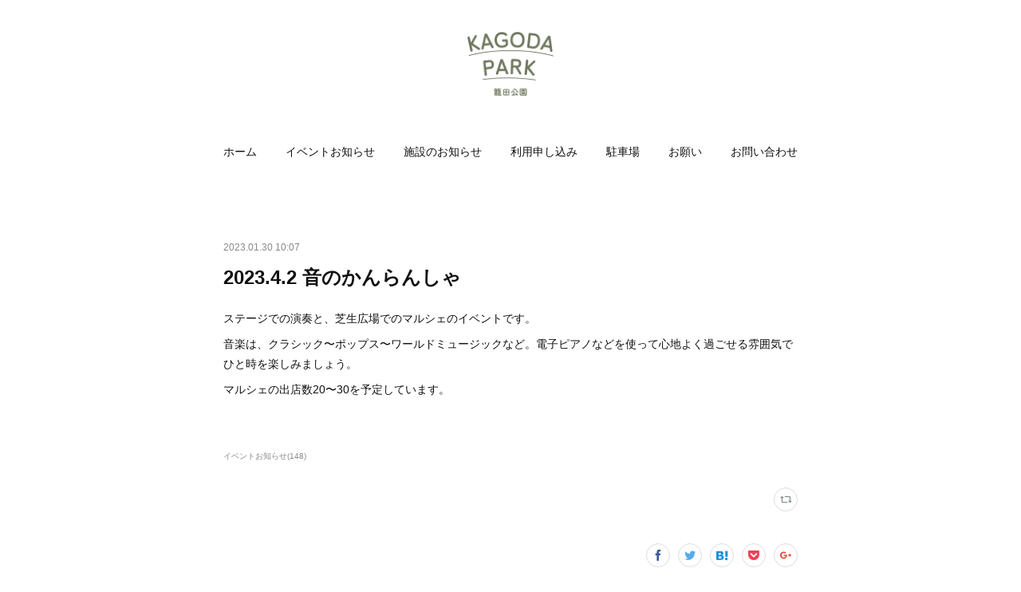

--- FILE ---
content_type: text/html; charset=utf-8
request_url: https://www.kagodapark.com/posts/40941854/
body_size: 9011
content:
<!doctype html>

            <html lang="ja" data-reactroot=""><head><meta charSet="UTF-8"/><meta http-equiv="X-UA-Compatible" content="IE=edge"/><meta name="viewport" content="width=device-width,user-scalable=no,initial-scale=1.0,minimum-scale=1.0,maximum-scale=1.0"/><title data-react-helmet="true">2023.4.2 音のかんらんしゃ | 籠田公園</title><link data-react-helmet="true" rel="canonical" href="https://www.kagodapark.com/posts/40941854/"/><meta name="description" content="ステージでの演奏と、芝生広場でのマルシェのイベントです。音楽は、クラシック〜ポップス〜ワールドミュージックなど。電子ピアノなどを使って心地よく過ごせる雰囲気でひと時を楽しみましょう。マルシェの出店数2"/><meta property="fb:app_id" content="522776621188656"/><meta property="og:url" content="https://www.kagodapark.com/posts/40941854"/><meta property="og:type" content="article"/><meta property="og:title" content="2023.4.2 音のかんらんしゃ"/><meta property="og:description" content="ステージでの演奏と、芝生広場でのマルシェのイベントです。音楽は、クラシック〜ポップス〜ワールドミュージックなど。電子ピアノなどを使って心地よく過ごせる雰囲気でひと時を楽しみましょう。マルシェの出店数2"/><meta property="og:image" content="https://cdn.amebaowndme.com/madrid-prd/madrid-web/images/sites/1609096/35bce8b9850cee3270328ae506fb8f73_b37b556fe6a1d7e872f9cbe2904a20e6.jpg"/><meta property="og:site_name" content="籠田公園"/><meta property="og:locale" content="ja_JP"/><meta name="twitter:card" content="summary"/><meta name="twitter:site" content="@amebaownd"/><meta name="twitter:title" content="2023.4.2 音のかんらんしゃ | 籠田公園"/><meta name="twitter:description" content="ステージでの演奏と、芝生広場でのマルシェのイベントです。音楽は、クラシック〜ポップス〜ワールドミュージックなど。電子ピアノなどを使って心地よく過ごせる雰囲気でひと時を楽しみましょう。マルシェの出店数2"/><meta name="twitter:image" content="https://cdn.amebaowndme.com/madrid-prd/madrid-web/images/sites/1609096/35bce8b9850cee3270328ae506fb8f73_b37b556fe6a1d7e872f9cbe2904a20e6.jpg"/><meta name="twitter:app:id:iphone" content="911640835"/><meta name="twitter:app:url:iphone" content="amebaownd://public/sites/1609096/posts/40941854"/><meta name="twitter:app:id:googleplay" content="jp.co.cyberagent.madrid"/><meta name="twitter:app:url:googleplay" content="amebaownd://public/sites/1609096/posts/40941854"/><meta name="twitter:app:country" content="US"/><link rel="amphtml" href="https://amp.amebaownd.com/posts/40941854"/><link rel="alternate" type="application/rss+xml" title="籠田公園" href="https://www.kagodapark.com/rss.xml"/><link rel="alternate" type="application/atom+xml" title="籠田公園" href="https://www.kagodapark.com/atom.xml"/><link rel="sitemap" type="application/xml" title="Sitemap" href="/sitemap.xml"/><link href="https://static.amebaowndme.com/madrid-frontend/css/user.min-a66be375c.css" rel="stylesheet" type="text/css"/><link href="https://static.amebaowndme.com/madrid-frontend/css/belle/index.min-a66be375c.css" rel="stylesheet" type="text/css"/><link rel="icon" href="https://cdn.amebaowndme.com/madrid-prd/madrid-web/images/sites/1609096/24041da7d5ebf595e9d788725ce12480_5a6b07d3c1e286957df911548bc1dfab.png?width=32&amp;height=32"/><link rel="apple-touch-icon" href="https://cdn.amebaowndme.com/madrid-prd/madrid-web/images/sites/1609096/24041da7d5ebf595e9d788725ce12480_5a6b07d3c1e286957df911548bc1dfab.png?width=180&amp;height=180"/><style id="site-colors" charSet="UTF-8">.u-nav-clr {
  color: #111111;
}
.u-nav-bdr-clr {
  border-color: #111111;
}
.u-nav-bg-clr {
  background-color: #eeeeee;
}
.u-nav-bg-bdr-clr {
  border-color: #eeeeee;
}
.u-site-clr {
  color: ;
}
.u-base-bg-clr {
  background-color: #ffffff;
}
.u-btn-clr {
  color: #5c555c;
}
.u-btn-clr:hover,
.u-btn-clr--active {
  color: rgba(92,85,92, 0.7);
}
.u-btn-clr--disabled,
.u-btn-clr:disabled {
  color: rgba(92,85,92, 0.5);
}
.u-btn-bdr-clr {
  border-color: #384f07;
}
.u-btn-bdr-clr:hover,
.u-btn-bdr-clr--active {
  border-color: rgba(56,79,7, 0.7);
}
.u-btn-bdr-clr--disabled,
.u-btn-bdr-clr:disabled {
  border-color: rgba(56,79,7, 0.5);
}
.u-btn-bg-clr {
  background-color: #384f07;
}
.u-btn-bg-clr:hover,
.u-btn-bg-clr--active {
  background-color: rgba(56,79,7, 0.7);
}
.u-btn-bg-clr--disabled,
.u-btn-bg-clr:disabled {
  background-color: rgba(56,79,7, 0.5);
}
.u-txt-clr {
  color: #111111;
}
.u-txt-clr--lv1 {
  color: rgba(17,17,17, 0.7);
}
.u-txt-clr--lv2 {
  color: rgba(17,17,17, 0.5);
}
.u-txt-clr--lv3 {
  color: rgba(17,17,17, 0.3);
}
.u-txt-bg-clr {
  background-color: #e7e7e7;
}
.u-lnk-clr,
.u-clr-area a {
  color: #b38d19;
}
.u-lnk-clr:visited,
.u-clr-area a:visited {
  color: rgba(179,141,25, 0.7);
}
.u-lnk-clr:hover,
.u-clr-area a:hover {
  color: rgba(179,141,25, 0.5);
}
.u-ttl-blk-clr {
  color: #111111;
}
.u-ttl-blk-bdr-clr {
  border-color: #111111;
}
.u-ttl-blk-bdr-clr--lv1 {
  border-color: #cfcfcf;
}
.u-bdr-clr {
  border-color: #e6e6e6;
}
.u-acnt-bdr-clr {
  border-color: #b31919;
}
.u-acnt-bg-clr {
  background-color: #b31919;
}
body {
  background-color: #ffffff;
}
blockquote {
  color: rgba(17,17,17, 0.7);
  border-left-color: #e6e6e6;
};</style><style id="user-css" charSet="UTF-8">/**
 * @media all
 * 全体に適用したいCSSを記述してください。
 */
/*
.btn__item {
  border-radius: 24px;
}
*/
.wrapper{
    min-height: 100vh;
    position: relative;/*←相対位置*/
    padding-bottom: 120px;/*←footerの高さ*/
    box-sizing: border-box;/*←全て含めてmin-height:100vhに*/
}

footer{
    width: 100%;
    background-color:      #b1c4b6;
    color: #fff;
    text-align: center;
    padding: 30px 0;
 position: absolute;/*←絶対位置*/
    bottom: 0; /*下に固定*/
};</style><style media="screen and (max-width: 800px)" id="user-sp-css" charSet="UTF-8">/**
 * @media (max-width: 800px)
 * 画面幅が800px以下のスマートフォン、タブレット用のCSSを記述してください。
 */
/*
.btn__item {
  border-radius: 24px;
}
*/;</style><script>
              (function(i,s,o,g,r,a,m){i['GoogleAnalyticsObject']=r;i[r]=i[r]||function(){
              (i[r].q=i[r].q||[]).push(arguments)},i[r].l=1*new Date();a=s.createElement(o),
              m=s.getElementsByTagName(o)[0];a.async=1;a.src=g;m.parentNode.insertBefore(a,m)
              })(window,document,'script','//www.google-analytics.com/analytics.js','ga');
            </script></head><body id="mdrd-a66be375c" class="u-txt-clr u-base-bg-clr theme-belle plan-premium hide-owndbar "><noscript><iframe src="//www.googletagmanager.com/ns.html?id=GTM-PXK9MM" height="0" width="0" style="display:none;visibility:hidden"></iframe></noscript><script>
            (function(w,d,s,l,i){w[l]=w[l]||[];w[l].push({'gtm.start':
            new Date().getTime(),event:'gtm.js'});var f=d.getElementsByTagName(s)[0],
            j=d.createElement(s),dl=l!='dataLayer'?'&l='+l:'';j.async=true;j.src=
            '//www.googletagmanager.com/gtm.js?id='+i+dl;f.parentNode.insertBefore(j,f);
            })(window,document, 'script', 'dataLayer', 'GTM-PXK9MM');
            </script><div id="content"><div class="page " data-reactroot=""><div class="page__outer"><div class="page__inner u-base-bg-clr"><header class="page__header header"><div class="header__inner u-nav-bg-bdr-clr"><div class="site-icon"><div><img alt=""/></div></div><nav role="navigation" class="header__nav global-nav js-nav-overflow-criterion "><ul class="global-nav__list u-base-bg-clr u-nav-bg-bdr-clr "><li role="button" class="global-nav__item u-nav-bg-bdr-clr js-nav-item "><a target="" class="u-nav-clr u-font u-nav-bdr-clr" href="/">ホーム</a></li><li role="button" class="global-nav__item u-nav-bg-bdr-clr js-nav-item "><a target="" class="u-nav-clr u-font u-nav-bdr-clr" href="/pages/7330078/event">イベントお知らせ</a></li><li role="button" class="global-nav__item u-nav-bg-bdr-clr js-nav-item "><a target="" class="u-nav-clr u-font u-nav-bdr-clr" href="/pages/5806793/news">施設のお知らせ</a></li><li role="button" class="global-nav__item u-nav-bg-bdr-clr js-nav-item "><a target="" class="u-nav-clr u-font u-nav-bdr-clr" href="/pages/5824730/application">利用申し込み</a></li><li role="button" class="global-nav__item u-nav-bg-bdr-clr js-nav-item "><a target="" class="u-nav-clr u-font u-nav-bdr-clr" href="/pages/5807139/parking">駐車場</a></li><li role="button" class="global-nav__item u-nav-bg-bdr-clr js-nav-item "><a target="" class="u-nav-clr u-font u-nav-bdr-clr" href="/pages/5816887/notice">お願い</a></li><li role="button" class="global-nav__item u-nav-bg-bdr-clr js-nav-item "><a target="" class="u-nav-clr u-font u-nav-bdr-clr" href="/pages/5901825/contact">お問い合わせ</a></li></ul></nav><button class="header__icon icon icon--menu2 u-nav-clr"></button></div></header><div><div class="page__main--outer"><div role="main" class="page__main page__main--blog-detail"><div class="section"><div class="blog-article-outer"><article class="blog-article"><div class="blog-article__inner"><div class="blog-article__header"><time class="blog-article__date u-txt-clr u-txt-clr--lv2" dateTime="2023-01-30T10:07:35Z">2023.01.30 10:07</time></div><div class="blog-article__content"><div class="blog-article__title blog-title"><h1 class="blog-title__text u-txt-clr">2023.4.2 音のかんらんしゃ</h1></div><div class="blog-article__body blog-body"><div class="blog-body__item"><div class="blog-body__text u-txt-clr u-clr-area" data-block-type="text"><p>ステージでの演奏と、芝生広場でのマルシェのイベントです。</p><p>音楽は、クラシック〜ポップス〜ワールドミュージックなど。電子ピアノなどを使って心地よく過ごせる雰囲気でひと時を楽しみましょう。</p><p>マルシェの出店数20〜30を予定しています。</p><p data-placeholder=""><br></p></div></div></div></div><div class="blog-article__footer"><div class="bloginfo"><div class="bloginfo__category bloginfo-category"><ul class="bloginfo-category__list bloginfo-category-list"><li class="bloginfo-category-list__item"><a class="u-txt-clr u-txt-clr--lv2" href="/posts/categories/5866835">イベントお知らせ<!-- -->(<!-- -->148<!-- -->)</a></li></ul></div></div><div class="reblog-btn-outer"><div class="reblog-btn-body"><button class="reblog-btn"><span class="reblog-btn__inner"><span class="icon icon--reblog2"></span></span></button></div></div></div></div><div class="complementary-outer complementary-outer--slot2"><div class="complementary complementary--shareButton "><div class="block-type--shareButton"><div class="share share--circle share--circle-5"><button class="share__btn--facebook share__btn share__btn--circle"><span aria-hidden="true" class="icon--facebook icon"></span></button><button class="share__btn--twitter share__btn share__btn--circle"><span aria-hidden="true" class="icon--twitter icon"></span></button><button class="share__btn--hatenabookmark share__btn share__btn--circle"><span aria-hidden="true" class="icon--hatenabookmark icon"></span></button><button class="share__btn--pocket share__btn share__btn--circle"><span aria-hidden="true" class="icon--pocket icon"></span></button><button class="share__btn--googleplus share__btn share__btn--circle"><span aria-hidden="true" class="icon--googleplus icon"></span></button></div></div></div><div class="complementary complementary--siteFollow "><div class="block-type--siteFollow"><div class="site-follow u-bdr-clr"><div class="site-follow__img"><div><img alt=""/></div></div><div class="site-follow__body"><p class="site-follow__title u-txt-clr"><span class="site-follow__title-inner ">籠田公園</span></p><div class="site-follow__btn-outer"><button class="site-follow__btn site-follow__btn--yet"><div class="site-follow__btn-text"><span aria-hidden="true" class="site-follow__icon icon icon--plus"></span>フォロー</div></button></div></div></div></div></div><div class="complementary complementary--relatedPosts "><div class="block-type--relatedPosts"></div></div><div class="complementary complementary--postPrevNext "><div class="block-type--postPrevNext"><div class="pager pager--type1"><ul class="pager__list"><li class="pager__item pager__item--prev pager__item--bg"><a class="pager__item-inner " style="background-image:url(https://cdn.amebaowndme.com/madrid-prd/madrid-web/images/sites/1609096/c02d8693a339a8452dda33e4845ea426_a9f5bda1a2b45d580ffc9c488d86a827.jpg?width=400)" href="/posts/42552231"><time class="pager__date " dateTime="2023-03-15T02:11:03Z">2023.03.15 02:11</time><div><span class="pager__description ">2023.4.9 ほがらかコンサート</span></div><span aria-hidden="true" class="pager__icon icon icon--disclosure-l4 "></span></a></li><li class="pager__item pager__item--next pager__item--bg"><a class="pager__item-inner " style="background-image:url(https://cdn.amebaowndme.com/madrid-prd/madrid-web/images/sites/1609096/1ef6d87611ad1b9a44d5858e74c8010b_341d6f6437c4473002a19acc4350b39f.png?width=400)" href="/posts/40941627"><time class="pager__date " dateTime="2023-01-30T10:00:04Z">2023.01.30 10:00</time><div><span class="pager__description ">2023.3.18～3.19 Park Trade Association</span></div><span aria-hidden="true" class="pager__icon icon icon--disclosure-r4 "></span></a></li></ul></div></div></div></div><div class="blog-article__comment"><div class="comment-list js-comment-list"><div><p class="comment-count u-txt-clr u-txt-clr--lv2"><span>0</span>コメント</p><ul><li class="comment-list__item comment-item js-comment-form"><div class="comment-item__body"><form class="comment-item__form u-bdr-clr "><div class="comment-item__form-head"><textarea type="text" id="post-comment" maxLength="1100" placeholder="コメントする..." class="comment-item__input"></textarea></div><div class="comment-item__form-foot"><p class="comment-item__count-outer"><span class="comment-item__count ">1000</span> / 1000</p><button type="submit" disabled="" class="comment-item__submit">投稿</button></div></form></div></li></ul></div></div></div><div class="pswp" tabindex="-1" role="dialog" aria-hidden="true"><div class="pswp__bg"></div><div class="pswp__scroll-wrap"><div class="pswp__container"><div class="pswp__item"></div><div class="pswp__item"></div><div class="pswp__item"></div></div><div class="pswp__ui pswp__ui--hidden"><div class="pswp__top-bar"><div class="pswp__counter"></div><button class="pswp__button pswp__button--close" title="Close (Esc)"></button><button class="pswp__button pswp__button--share" title="Share"></button><button class="pswp__button pswp__button--fs" title="Toggle fullscreen"></button><button class="pswp__button pswp__button--zoom" title="Zoom in/out"></button><div class="pswp__preloader"><div class="pswp__preloader__icn"><div class="pswp__preloader__cut"><div class="pswp__preloader__donut"></div></div></div></div></div><div class="pswp__share-modal pswp__share-modal--hidden pswp__single-tap"><div class="pswp__share-tooltip"></div></div><div class="pswp__button pswp__button--close pswp__close"><span class="pswp__close__item pswp__close"></span><span class="pswp__close__item pswp__close"></span></div><div class="pswp__bottom-bar"><button class="pswp__button pswp__button--arrow--left js-lightbox-arrow" title="Previous (arrow left)"></button><button class="pswp__button pswp__button--arrow--right js-lightbox-arrow" title="Next (arrow right)"></button></div><div class=""><div class="pswp__caption"><div class="pswp__caption"></div><div class="pswp__caption__link"><a class="js-link"></a></div></div></div></div></div></div></article></div></div></div></div></div><footer role="contentinfo" class="page__footer footer" style="opacity:1 !important;visibility:visible !important;text-indent:0 !important;overflow:visible !important;position:static !important"><div class="footer__inner u-bdr-clr " style="opacity:1 !important;visibility:visible !important;text-indent:0 !important;overflow:visible !important;display:block !important;transform:none !important"><div class="footer__item u-bdr-clr" style="opacity:1 !important;visibility:visible !important;text-indent:0 !important;overflow:visible !important;display:block !important;transform:none !important"><p class="footer__copyright u-font"><small class="u-txt-clr u-txt-clr--lv2 u-font" style="color:rgba(17,17,17, 0.5) !important">籠田公園及び岡崎市籠田公園地下駐車場　指定管理者 ホーメックス・三菱地所・三菱地所パークス共同体</small></p></div></div></footer></div></div><div class="toast"></div></div></div><script charSet="UTF-8">window.mdrdEnv="prd";</script><script charSet="UTF-8">window.INITIAL_STATE={"authenticate":{"authCheckCompleted":false,"isAuthorized":false},"blogPostReblogs":{},"category":{},"currentSite":{"fetching":false,"status":null,"site":{}},"shopCategory":{},"categories":{},"notifications":{},"page":{},"paginationTitle":{},"postArchives":{},"postComments":{"40941854":{"data":[],"pagination":{"total":0,"offset":0,"limit":3,"cursors":{"after":"","before":""}},"fetching":false},"submitting":false,"postStatus":null},"postDetail":{"postDetail-blogPostId:40941854":{"fetching":false,"loaded":true,"meta":{"code":200},"data":{"id":"40941854","userId":"1828405","siteId":"1609096","status":"publish","title":"2023.4.2 音のかんらんしゃ","contents":[{"type":"text","format":"html","value":"\u003Cp\u003Eステージでの演奏と、芝生広場でのマルシェのイベントです。\u003C\u002Fp\u003E\u003Cp\u003E音楽は、クラシック〜ポップス〜ワールドミュージックなど。電子ピアノなどを使って心地よく過ごせる雰囲気でひと時を楽しみましょう。\u003C\u002Fp\u003E\u003Cp\u003Eマルシェの出店数20〜30を予定しています。\u003C\u002Fp\u003E\u003Cp data-placeholder=\"\"\u003E\u003Cbr\u003E\u003C\u002Fp\u003E"}],"urlPath":"","publishedUrl":"https:\u002F\u002Fwww.kagodapark.com\u002Fposts\u002F40941854","ogpDescription":"","ogpImageUrl":"","contentFiltered":"","viewCount":0,"commentCount":0,"reblogCount":0,"prevBlogPost":{"id":"42552231","title":"2023.4.9 ほがらかコンサート","summary":"日時　4\u002F9（日）9：00～13：00 場所　縁台ステージ  主催　浅井 正人  内容　歌・楽器演奏・ダンス","imageUrl":"https:\u002F\u002Fcdn.amebaowndme.com\u002Fmadrid-prd\u002Fmadrid-web\u002Fimages\u002Fsites\u002F1609096\u002Fc02d8693a339a8452dda33e4845ea426_a9f5bda1a2b45d580ffc9c488d86a827.jpg","publishedAt":"2023-03-15T02:11:03Z"},"nextBlogPost":{"id":"40941627","title":"2023.3.18～3.19 Park Trade Association","summary":"Park Trade Association（ﾊﾟｰｸﾄﾚｰﾄﾞｱｿｼｴｰｼｮﾝ）3\u002F18~19 (土日)　洋服や服飾雑貨、キッチンカーなどを予定instagram https:\u002F\u002Fwww.instagram.com\u002Fpark.trade.association\u002F","imageUrl":"https:\u002F\u002Fcdn.amebaowndme.com\u002Fmadrid-prd\u002Fmadrid-web\u002Fimages\u002Fsites\u002F1609096\u002F1ef6d87611ad1b9a44d5858e74c8010b_341d6f6437c4473002a19acc4350b39f.png","publishedAt":"2023-01-30T10:00:04Z"},"rebloggedPost":false,"blogCategories":[{"id":"5866835","siteId":"1609096","label":"イベントお知らせ","publishedCount":148,"createdAt":"2022-02-18T01:43:05Z","updatedAt":"2025-12-15T01:00:22Z"}],"user":{"id":"1828405","nickname":"HAYASHI","description":"","official":false,"photoUrl":"https:\u002F\u002Fprofile-api.ameba.jp\u002Fv2\u002Fas\u002Fgdce87f130721b13f2b6857df9d2d7ff74738d3e\u002FprofileImage?cat=300","followingCount":1,"createdAt":"2022-02-24T07:16:53Z","updatedAt":"2023-09-11T00:32:03Z"},"updateUser":{"id":"1828405","nickname":"HAYASHI","description":"","official":false,"photoUrl":"https:\u002F\u002Fprofile-api.ameba.jp\u002Fv2\u002Fas\u002Fgdce87f130721b13f2b6857df9d2d7ff74738d3e\u002FprofileImage?cat=300","followingCount":1,"createdAt":"2022-02-24T07:16:53Z","updatedAt":"2023-09-11T00:32:03Z"},"comments":{"pagination":{"total":0,"offset":0,"limit":3,"cursors":{"after":"","before":""}},"data":[]},"publishedAt":"2023-01-30T10:07:35Z","createdAt":"2023-01-30T10:07:35Z","updatedAt":"2023-01-30T10:07:35Z","version":1}}},"postList":{},"shopList":{},"shopItemDetail":{},"pureAd":{},"keywordSearch":{},"proxyFrame":{"loaded":false},"relatedPostList":{},"route":{"route":{"path":"\u002Fposts\u002F:blog_post_id","component":function Connect(props, context) {
        _classCallCheck(this, Connect);

        var _this = _possibleConstructorReturn(this, _Component.call(this, props, context));

        _this.version = version;
        _this.store = props.store || context.store;

        (0, _invariant2["default"])(_this.store, 'Could not find "store" in either the context or ' + ('props of "' + connectDisplayName + '". ') + 'Either wrap the root component in a <Provider>, ' + ('or explicitly pass "store" as a prop to "' + connectDisplayName + '".'));

        var storeState = _this.store.getState();
        _this.state = { storeState: storeState };
        _this.clearCache();
        return _this;
      },"route":{"id":"0","type":"blog_post_detail","idForType":"0","title":"","urlPath":"\u002Fposts\u002F:blog_post_id","isHomePage":false}},"params":{"blog_post_id":"40941854"},"location":{"pathname":"\u002Fposts\u002F40941854","search":"","hash":"","action":"POP","key":"obq4ym","query":{}}},"siteConfig":{"tagline":"","title":"籠田公園","copyright":"籠田公園及び岡崎市籠田公園地下駐車場　指定管理者 ホーメックス・三菱地所・三菱地所パークス共同体","iconUrl":"https:\u002F\u002Fcdn.amebaowndme.com\u002Fmadrid-prd\u002Fmadrid-web\u002Fimages\u002Fsites\u002F1609096\u002F4d1c0033ae654586df5e9731b9c1e599_bdf1e2269fdc82ef0938c1dac4611a73.png","logoUrl":"https:\u002F\u002Fcdn.amebaowndme.com\u002Fmadrid-prd\u002Fmadrid-web\u002Fimages\u002Fsites\u002F1609096\u002F02c0f65d0915a92f36e2c1d85abf9d1c_6c4c674ca00ae71a9cc7a11e734bcbf5.png","coverImageUrl":"https:\u002F\u002Fcdn.amebaowndme.com\u002Fmadrid-prd\u002Fmadrid-web\u002Fimages\u002Fsites\u002F1609096\u002F35bce8b9850cee3270328ae506fb8f73_b37b556fe6a1d7e872f9cbe2904a20e6.jpg","homePageId":"5806791","siteId":"1609096","siteCategoryIds":[1,93],"themeId":"8","theme":"belle","shopId":"","openedShop":false,"shop":{"law":{"userType":"","corporateName":"","firstName":"","lastName":"","zipCode":"","prefecture":"","address":"","telNo":"","aboutContact":"","aboutPrice":"","aboutPay":"","aboutService":"","aboutReturn":""},"privacyPolicy":{"operator":"","contact":"","collectAndUse":"","restrictionToThirdParties":"","supervision":"","disclosure":"","cookie":""}},"user":{"id":"1822249","nickname":"原哲也","photoUrl":"","createdAt":"2022-02-18T01:40:34Z","updatedAt":"2025-05-07T00:05:29Z"},"commentApproval":"accept","plan":{"id":"6","name":"premium-annual","ownd_header":true,"powered_by":true,"pure_ads":true},"verifiedType":"general","navigations":[{"title":"ホーム","urlPath":".\u002F","target":"_self","pageId":"5806791"},{"title":"イベントお知らせ","urlPath":".\u002Fpages\u002F7330078\u002Fevent","target":"_self","pageId":"7330078"},{"title":"施設のお知らせ","urlPath":".\u002Fpages\u002F5806793\u002Fnews","target":"_self","pageId":"5806793"},{"title":"利用申し込み","urlPath":".\u002Fpages\u002F5824730\u002Fapplication","target":"_self","pageId":"5824730"},{"title":"駐車場","urlPath":".\u002Fpages\u002F5807139\u002Fparking","target":"_self","pageId":"5807139"},{"title":"お願い","urlPath":".\u002Fpages\u002F5816887\u002Fnotice","target":"_self","pageId":"5816887"},{"title":"お問い合わせ","urlPath":".\u002Fpages\u002F5901825\u002Fcontact","target":"_self","pageId":"5901825"}],"routings":[{"id":"0","type":"blog","idForType":"0","title":"","urlPath":"\u002Fposts\u002Fpage\u002F:page_num","isHomePage":false},{"id":"0","type":"blog_post_archive","idForType":"0","title":"","urlPath":"\u002Fposts\u002Farchives\u002F:yyyy\u002F:mm","isHomePage":false},{"id":"0","type":"blog_post_archive","idForType":"0","title":"","urlPath":"\u002Fposts\u002Farchives\u002F:yyyy\u002F:mm\u002Fpage\u002F:page_num","isHomePage":false},{"id":"0","type":"blog_post_category","idForType":"0","title":"","urlPath":"\u002Fposts\u002Fcategories\u002F:category_id","isHomePage":false},{"id":"0","type":"blog_post_category","idForType":"0","title":"","urlPath":"\u002Fposts\u002Fcategories\u002F:category_id\u002Fpage\u002F:page_num","isHomePage":false},{"id":"0","type":"author","idForType":"0","title":"","urlPath":"\u002Fauthors\u002F:user_id","isHomePage":false},{"id":"0","type":"author","idForType":"0","title":"","urlPath":"\u002Fauthors\u002F:user_id\u002Fpage\u002F:page_num","isHomePage":false},{"id":"0","type":"blog_post_category","idForType":"0","title":"","urlPath":"\u002Fposts\u002Fcategory\u002F:category_id","isHomePage":false},{"id":"0","type":"blog_post_category","idForType":"0","title":"","urlPath":"\u002Fposts\u002Fcategory\u002F:category_id\u002Fpage\u002F:page_num","isHomePage":false},{"id":"0","type":"blog_post_detail","idForType":"0","title":"","urlPath":"\u002Fposts\u002F:blog_post_id","isHomePage":false},{"id":"0","type":"keywordSearch","idForType":"0","title":"","urlPath":"\u002Fsearch\u002Fq\u002F:query","isHomePage":false},{"id":"0","type":"keywordSearch","idForType":"0","title":"","urlPath":"\u002Fsearch\u002Fq\u002F:query\u002Fpage\u002F:page_num","isHomePage":false},{"id":"7330078","type":"blog","idForType":"0","title":"イベントお知らせ","urlPath":"\u002Fpages\u002F7330078\u002F","isHomePage":false},{"id":"7330078","type":"blog","idForType":"0","title":"イベントお知らせ","urlPath":"\u002Fpages\u002F7330078\u002F:url_path","isHomePage":false},{"id":"5901825","type":"static","idForType":"0","title":"お問い合わせ","urlPath":"\u002Fpages\u002F5901825\u002F","isHomePage":false},{"id":"5901825","type":"static","idForType":"0","title":"お問い合わせ","urlPath":"\u002Fpages\u002F5901825\u002F:url_path","isHomePage":false},{"id":"5824822","type":"static","idForType":"0","title":"準備中","urlPath":"\u002Fpages\u002F5824822\u002F","isHomePage":false},{"id":"5824822","type":"static","idForType":"0","title":"準備中","urlPath":"\u002Fpages\u002F5824822\u002F:url_path","isHomePage":false},{"id":"5824730","type":"static","idForType":"0","title":"利用申し込み","urlPath":"\u002Fpages\u002F5824730\u002F","isHomePage":false},{"id":"5824730","type":"static","idForType":"0","title":"利用申し込み","urlPath":"\u002Fpages\u002F5824730\u002F:url_path","isHomePage":false},{"id":"5816887","type":"static","idForType":"0","title":"お願い","urlPath":"\u002Fpages\u002F5816887\u002F","isHomePage":false},{"id":"5816887","type":"static","idForType":"0","title":"お願い","urlPath":"\u002Fpages\u002F5816887\u002F:url_path","isHomePage":false},{"id":"5816871","type":"static","idForType":"0","title":"資料","urlPath":"\u002Fpages\u002F5816871\u002F","isHomePage":false},{"id":"5816871","type":"static","idForType":"0","title":"資料","urlPath":"\u002Fpages\u002F5816871\u002F:url_path","isHomePage":false},{"id":"5816851","type":"static","idForType":"0","title":"事業者・主催者の方","urlPath":"\u002Fpages\u002F5816851\u002F","isHomePage":false},{"id":"5816851","type":"static","idForType":"0","title":"事業者・主催者の方","urlPath":"\u002Fpages\u002F5816851\u002F:url_path","isHomePage":false},{"id":"5807139","type":"static","idForType":"0","title":"駐車場","urlPath":"\u002Fpages\u002F5807139\u002F","isHomePage":false},{"id":"5807139","type":"static","idForType":"0","title":"駐車場","urlPath":"\u002Fpages\u002F5807139\u002F:url_path","isHomePage":false},{"id":"5806793","type":"blog","idForType":"0","title":"施設のお知らせ","urlPath":"\u002Fpages\u002F5806793\u002F","isHomePage":false},{"id":"5806793","type":"blog","idForType":"0","title":"施設のお知らせ","urlPath":"\u002Fpages\u002F5806793\u002F:url_path","isHomePage":false},{"id":"5806791","type":"blog","idForType":"0","title":"ホーム","urlPath":"\u002Fpages\u002F5806791\u002F","isHomePage":true},{"id":"5806791","type":"blog","idForType":"0","title":"ホーム","urlPath":"\u002Fpages\u002F5806791\u002F:url_path","isHomePage":true},{"id":"5806791","type":"blog","idForType":"0","title":"ホーム","urlPath":"\u002F","isHomePage":true}],"siteColors":{"navigationBackground":"#eeeeee","navigationText":"#111111","siteTitleText":"","background":"#ffffff","buttonBackground":"#384f07","buttonText":"#5c555c","text":"#111111","link":"#b38d19","titleBlock":"#111111","border":"#e6e6e6","accent":"#b31919"},"wovnioAttribute":"","useAuthorBlock":false,"twitterHashtags":"","createdAt":"2022-02-18T01:41:57Z","seoTitle":"籠田公園","isPreview":false,"siteCategory":[{"id":"1","label":"個人のブログやポートフォリオ"},{"id":"93","label":"写真・イラスト・アート"}],"previewPost":null,"previewShopItem":null,"hasAmebaIdConnection":false,"serverTime":"2026-01-27T18:10:02Z","complementaries":{"1":{"contents":{"layout":{"rows":[{"columns":[{"blocks":[]}]}]}},"created_at":"2022-02-18T01:41:57Z","updated_at":"2022-02-18T01:43:16Z"},"2":{"contents":{"layout":{"rows":[{"columns":[{"blocks":[{"type":"shareButton","design":"circle","providers":["facebook","twitter","hatenabookmark","pocket","googleplus"]},{"type":"siteFollow","description":""},{"type":"relatedPosts","layoutType":"gridm","showHeading":true,"heading":"関連記事","limit":6},{"type":"postPrevNext","showImage":true}]}]}]}},"created_at":"2022-02-18T01:41:57Z","updated_at":"2022-02-18T01:43:16Z"},"3":{"contents":{"layout":{"rows":[{"columns":[{"blocks":[]}]}]}},"created_at":"2022-02-18T01:43:13Z","updated_at":"2022-02-18T01:43:16Z"},"4":{"contents":{"layout":{"rows":[{"columns":[{"blocks":[]}]}]}},"created_at":"2022-02-18T01:43:13Z","updated_at":"2022-02-18T01:43:16Z"},"11":{"contents":{"layout":{"rows":[{"columns":[{"blocks":[{"type":"siteFollow","description":""},{"type":"post","mode":"summary","title":"記事一覧","buttonTitle":"","limit":5,"layoutType":"sidebarm","categoryIds":"","showTitle":true,"showButton":true,"sortType":"recent"},{"type":"postsCategory","heading":"カテゴリ","showHeading":true,"showCount":true,"design":"tagcloud"},{"type":"postsArchive","heading":"アーカイブ","showHeading":true,"design":"accordion"},{"type":"keywordSearch","heading":"","showHeading":false}]}]}]}},"created_at":"2022-02-18T01:43:13Z","updated_at":"2022-02-18T01:43:16Z"}},"siteColorsCss":".u-nav-clr {\n  color: #111111;\n}\n.u-nav-bdr-clr {\n  border-color: #111111;\n}\n.u-nav-bg-clr {\n  background-color: #eeeeee;\n}\n.u-nav-bg-bdr-clr {\n  border-color: #eeeeee;\n}\n.u-site-clr {\n  color: ;\n}\n.u-base-bg-clr {\n  background-color: #ffffff;\n}\n.u-btn-clr {\n  color: #5c555c;\n}\n.u-btn-clr:hover,\n.u-btn-clr--active {\n  color: rgba(92,85,92, 0.7);\n}\n.u-btn-clr--disabled,\n.u-btn-clr:disabled {\n  color: rgba(92,85,92, 0.5);\n}\n.u-btn-bdr-clr {\n  border-color: #384f07;\n}\n.u-btn-bdr-clr:hover,\n.u-btn-bdr-clr--active {\n  border-color: rgba(56,79,7, 0.7);\n}\n.u-btn-bdr-clr--disabled,\n.u-btn-bdr-clr:disabled {\n  border-color: rgba(56,79,7, 0.5);\n}\n.u-btn-bg-clr {\n  background-color: #384f07;\n}\n.u-btn-bg-clr:hover,\n.u-btn-bg-clr--active {\n  background-color: rgba(56,79,7, 0.7);\n}\n.u-btn-bg-clr--disabled,\n.u-btn-bg-clr:disabled {\n  background-color: rgba(56,79,7, 0.5);\n}\n.u-txt-clr {\n  color: #111111;\n}\n.u-txt-clr--lv1 {\n  color: rgba(17,17,17, 0.7);\n}\n.u-txt-clr--lv2 {\n  color: rgba(17,17,17, 0.5);\n}\n.u-txt-clr--lv3 {\n  color: rgba(17,17,17, 0.3);\n}\n.u-txt-bg-clr {\n  background-color: #e7e7e7;\n}\n.u-lnk-clr,\n.u-clr-area a {\n  color: #b38d19;\n}\n.u-lnk-clr:visited,\n.u-clr-area a:visited {\n  color: rgba(179,141,25, 0.7);\n}\n.u-lnk-clr:hover,\n.u-clr-area a:hover {\n  color: rgba(179,141,25, 0.5);\n}\n.u-ttl-blk-clr {\n  color: #111111;\n}\n.u-ttl-blk-bdr-clr {\n  border-color: #111111;\n}\n.u-ttl-blk-bdr-clr--lv1 {\n  border-color: #cfcfcf;\n}\n.u-bdr-clr {\n  border-color: #e6e6e6;\n}\n.u-acnt-bdr-clr {\n  border-color: #b31919;\n}\n.u-acnt-bg-clr {\n  background-color: #b31919;\n}\nbody {\n  background-color: #ffffff;\n}\nblockquote {\n  color: rgba(17,17,17, 0.7);\n  border-left-color: #e6e6e6;\n}","siteFont":{"id":"4","name":"Lucida Sans"},"siteCss":"\u002F**\n * @media all\n * 全体に適用したいCSSを記述してください。\n *\u002F\n\u002F*\n.btn__item {\n  border-radius: 24px;\n}\n*\u002F\n.wrapper{\n    min-height: 100vh;\n    position: relative;\u002F*←相対位置*\u002F\n    padding-bottom: 120px;\u002F*←footerの高さ*\u002F\n    box-sizing: border-box;\u002F*←全て含めてmin-height:100vhに*\u002F\n}\n\nfooter{\n    width: 100%;\n    background-color:      #b1c4b6;\n    color: #fff;\n    text-align: center;\n    padding: 30px 0;\n position: absolute;\u002F*←絶対位置*\u002F\n    bottom: 0; \u002F*下に固定*\u002F\n}","siteSpCss":"\u002F**\n * @media (max-width: 800px)\n * 画面幅が800px以下のスマートフォン、タブレット用のCSSを記述してください。\n *\u002F\n\u002F*\n.btn__item {\n  border-radius: 24px;\n}\n*\u002F","meta":{"Title":"2023.4.2 音のかんらんしゃ | 籠田公園","Description":"ステージでの演奏と、芝生広場でのマルシェのイベントです。音楽は、クラシック〜ポップス〜ワールドミュージックなど。電子ピアノなどを使って心地よく過ごせる雰囲気でひと時を楽しみましょう。マルシェの出店数2","Keywords":"","Noindex":false,"Nofollow":false,"CanonicalUrl":"https:\u002F\u002Fwww.kagodapark.com\u002Fposts\u002F40941854","AmpHtml":"https:\u002F\u002Famp.amebaownd.com\u002Fposts\u002F40941854","DisabledFragment":false,"OgMeta":{"Type":"article","Title":"2023.4.2 音のかんらんしゃ","Description":"ステージでの演奏と、芝生広場でのマルシェのイベントです。音楽は、クラシック〜ポップス〜ワールドミュージックなど。電子ピアノなどを使って心地よく過ごせる雰囲気でひと時を楽しみましょう。マルシェの出店数2","Image":"https:\u002F\u002Fcdn.amebaowndme.com\u002Fmadrid-prd\u002Fmadrid-web\u002Fimages\u002Fsites\u002F1609096\u002F35bce8b9850cee3270328ae506fb8f73_b37b556fe6a1d7e872f9cbe2904a20e6.jpg","SiteName":"籠田公園","Locale":"ja_JP"},"DeepLinkMeta":{"Ios":{"Url":"amebaownd:\u002F\u002Fpublic\u002Fsites\u002F1609096\u002Fposts\u002F40941854","AppStoreId":"911640835","AppName":"Ameba Ownd"},"Android":{"Url":"amebaownd:\u002F\u002Fpublic\u002Fsites\u002F1609096\u002Fposts\u002F40941854","AppName":"Ameba Ownd","Package":"jp.co.cyberagent.madrid"},"WebUrl":"https:\u002F\u002Fwww.kagodapark.com\u002Fposts\u002F40941854"},"TwitterCard":{"Type":"summary","Site":"@amebaownd","Creator":"","Title":"2023.4.2 音のかんらんしゃ | 籠田公園","Description":"ステージでの演奏と、芝生広場でのマルシェのイベントです。音楽は、クラシック〜ポップス〜ワールドミュージックなど。電子ピアノなどを使って心地よく過ごせる雰囲気でひと時を楽しみましょう。マルシェの出店数2","Image":"https:\u002F\u002Fcdn.amebaowndme.com\u002Fmadrid-prd\u002Fmadrid-web\u002Fimages\u002Fsites\u002F1609096\u002F35bce8b9850cee3270328ae506fb8f73_b37b556fe6a1d7e872f9cbe2904a20e6.jpg"},"TwitterAppCard":{"CountryCode":"US","IPhoneAppId":"911640835","AndroidAppPackageName":"jp.co.cyberagent.madrid","CustomUrl":"amebaownd:\u002F\u002Fpublic\u002Fsites\u002F1609096\u002Fposts\u002F40941854"},"SiteName":"籠田公園","ImageUrl":"","FacebookAppId":"522776621188656","InstantArticleId":"","FaviconUrl":"https:\u002F\u002Fcdn.amebaowndme.com\u002Fmadrid-prd\u002Fmadrid-web\u002Fimages\u002Fsites\u002F1609096\u002F24041da7d5ebf595e9d788725ce12480_5a6b07d3c1e286957df911548bc1dfab.png?width=32&height=32","AppleTouchIconUrl":"https:\u002F\u002Fcdn.amebaowndme.com\u002Fmadrid-prd\u002Fmadrid-web\u002Fimages\u002Fsites\u002F1609096\u002F24041da7d5ebf595e9d788725ce12480_5a6b07d3c1e286957df911548bc1dfab.png?width=180&height=180","RssItems":[{"title":"籠田公園","url":"https:\u002F\u002Fwww.kagodapark.com\u002Frss.xml"}],"AtomItems":[{"title":"籠田公園","url":"https:\u002F\u002Fwww.kagodapark.com\u002Fatom.xml"}]},"googleConfig":{"TrackingCode":"","SiteVerificationCode":""},"lanceTrackingUrl":"","FRM_ID_SIGNUP":"c.ownd-sites_r.ownd-sites_1609096","landingPageParams":{"domain":"www.kagodapark.com","protocol":"https","urlPath":"\u002Fposts\u002F40941854"}},"siteFollow":{},"siteServiceTokens":{},"snsFeed":{},"toastMessages":{"messages":[]},"user":{"loaded":false,"me":{}},"userSites":{"fetching":null,"sites":[]},"userSiteCategories":{}};</script><script src="https://static.amebaowndme.com/madrid-metro/js/belle-c961039a0e890b88fbda.js" charSet="UTF-8"></script><style charSet="UTF-8">      .u-font {
        font-family: "Lucida Sans Unicode", "Lucida Grande", sans-serif;
      }    </style></body></html>